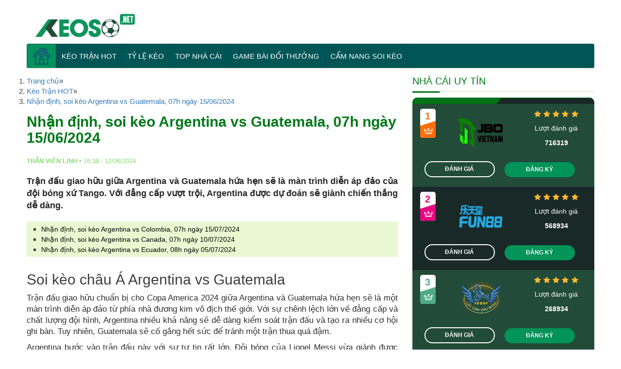

--- FILE ---
content_type: text/html; charset=UTF-8
request_url: https://keoso.me/nhan-dinh-soi-keo-argentina-vs-guatemala-07h-ngay-15-06-2024/
body_size: 14413
content:
<!DOCTYPE html>
<!--[if lt IE 7 ]> <html class="ie ie6 ie-lt10 ie-lt9 ie-lt8 ie-lt7 no-js" lang="vi-VN"> <![endif]-->
<!--[if IE 7 ]>    <html class="ie ie7 ie-lt10 ie-lt9 ie-lt8 no-js" lang="vi-VN"> <![endif]-->
<!--[if IE 8 ]>    <html class="ie ie8 ie-lt10 ie-lt9 no-js" lang="vi-VN"> <![endif]-->
<!--[if IE 9 ]>    <html class="ie ie9 ie-lt10 no-js" lang="vi-VN"> <![endif]-->
<!--[if gt IE 9]><!--><html class="no-js" lang="vi"><!--<![endif]-->
<html lang="vi">
<head>
    <script data-minify="1" src="https://keoso.me/wp-content/cache/min/1/npm/@shinsenter/defer.js/dist/defer_plus.min.js?ver=1750149103" defer></script>
    <meta charset="UTF-8">
    <meta name="viewport" content="width=device-width, initial-scale=1, shrink-to-fit=no">
    <meta name='dmca-site-verification' content='T0lybDZGREozSnRiRnljUWVEV0Zadz090' />
    <link data-minify="1" rel='stylesheet' id='font-awsome-css' href='https://keoso.me/wp-content/cache/min/1/ajax/libs/font-awesome/5.11.2/css/all.min.css?ver=1750149103' type='text/css' media='all'/>
    <!-- Global site tag (gtag.js) - Google Analytics -->
    <script async src="https://www.googletagmanager.com/gtag/js?id=UA-151501309-1"></script>
    <script>
        window.dataLayer = window.dataLayer || [];
        function gtag(){dataLayer.push(arguments);}
        gtag('js', new Date());

        gtag('config', 'UA-151501309-1');
    </script>

    <meta name='robots' content='index, follow, max-image-preview:large, max-snippet:-1, max-video-preview:-1' />
	<style>img:is([sizes="auto" i], [sizes^="auto," i]) { contain-intrinsic-size: 3000px 1500px }</style>
	
	<!-- This site is optimized with the Yoast SEO Premium plugin v22.5 (Yoast SEO v26.7) - https://yoast.com/wordpress/plugins/seo/ -->
	<title>Nhận định, soi kèo Argentina vs Guatemala, 07h ngày 15/06/2024</title>
	<meta name="description" content="Trận đấu giao hữu giữa Argentina và Guatemala hứa hẹn sẽ là màn trình diễn áp đảo của đội bóng xứ Tango. Với đẳng cấp vượt trội, Argentina được dự đoán sẽ giành chiến thắng dễ dàng." />
	<link rel="canonical" href="https://keoso.me/nhan-dinh-soi-keo-argentina-vs-guatemala-07h-ngay-15-06-2024/" />
	<meta property="og:locale" content="vi_VN" />
	<meta property="og:type" content="article" />
	<meta property="og:title" content="Nhận định, soi kèo Argentina vs Guatemala, 07h ngày 15/06/2024" />
	<meta property="og:description" content="Trận đấu giao hữu giữa Argentina và Guatemala hứa hẹn sẽ là màn trình diễn áp đảo của đội bóng xứ Tango. Với đẳng cấp vượt trội, Argentina được dự đoán sẽ giành chiến thắng dễ dàng." />
	<meta property="og:url" content="https://keoso.me/nhan-dinh-soi-keo-argentina-vs-guatemala-07h-ngay-15-06-2024/" />
	<meta property="og:site_name" content="Kèo Số" />
	<meta property="article:author" content="https://www.facebook.com/vienlinh.tran.31" />
	<meta property="article:published_time" content="2024-06-12T09:38:29+00:00" />
	<meta property="og:image" content="http://keoso.me/wp-content/uploads/2024/06/soi-keo-Argentina-vs-Guatemala.jpg" />
	<meta property="og:image:width" content="800" />
	<meta property="og:image:height" content="533" />
	<meta property="og:image:type" content="image/jpeg" />
	<meta name="author" content="Trần Viên Linh" />
	<meta name="twitter:card" content="summary_large_image" />
	<meta name="twitter:creator" content="@https://twitter.com/vienlinh1512" />
	<meta name="twitter:label1" content="Được viết bởi" />
	<meta name="twitter:data1" content="Trần Viên Linh" />
	<meta name="twitter:label2" content="Ước tính thời gian đọc" />
	<meta name="twitter:data2" content="5 phút" />
	<!-- / Yoast SEO Premium plugin. -->


<link rel='dns-prefetch' href='//maxcdn.bootstrapcdn.com' />
<link rel='dns-prefetch' href='//fonts.gstatic.com' />
<link rel='dns-prefetch' href='//connect.facebook.net' />
<link rel='dns-prefetch' href='//fonts.googleapis.com' />
<link rel='dns-prefetch' href='//www.google-analytics.com' />

<link rel="alternate" type="application/rss+xml" title="Dòng thông tin Kèo Số &raquo;" href="https://keoso.me/feed/" />
<style id='classic-theme-styles-inline-css' type='text/css'>
/*! This file is auto-generated */
.wp-block-button__link{color:#fff;background-color:#32373c;border-radius:9999px;box-shadow:none;text-decoration:none;padding:calc(.667em + 2px) calc(1.333em + 2px);font-size:1.125em}.wp-block-file__button{background:#32373c;color:#fff;text-decoration:none}
</style>
<style id='global-styles-inline-css' type='text/css'>
:root{--wp--preset--aspect-ratio--square: 1;--wp--preset--aspect-ratio--4-3: 4/3;--wp--preset--aspect-ratio--3-4: 3/4;--wp--preset--aspect-ratio--3-2: 3/2;--wp--preset--aspect-ratio--2-3: 2/3;--wp--preset--aspect-ratio--16-9: 16/9;--wp--preset--aspect-ratio--9-16: 9/16;--wp--preset--color--black: #000000;--wp--preset--color--cyan-bluish-gray: #abb8c3;--wp--preset--color--white: #ffffff;--wp--preset--color--pale-pink: #f78da7;--wp--preset--color--vivid-red: #cf2e2e;--wp--preset--color--luminous-vivid-orange: #ff6900;--wp--preset--color--luminous-vivid-amber: #fcb900;--wp--preset--color--light-green-cyan: #7bdcb5;--wp--preset--color--vivid-green-cyan: #00d084;--wp--preset--color--pale-cyan-blue: #8ed1fc;--wp--preset--color--vivid-cyan-blue: #0693e3;--wp--preset--color--vivid-purple: #9b51e0;--wp--preset--gradient--vivid-cyan-blue-to-vivid-purple: linear-gradient(135deg,rgba(6,147,227,1) 0%,rgb(155,81,224) 100%);--wp--preset--gradient--light-green-cyan-to-vivid-green-cyan: linear-gradient(135deg,rgb(122,220,180) 0%,rgb(0,208,130) 100%);--wp--preset--gradient--luminous-vivid-amber-to-luminous-vivid-orange: linear-gradient(135deg,rgba(252,185,0,1) 0%,rgba(255,105,0,1) 100%);--wp--preset--gradient--luminous-vivid-orange-to-vivid-red: linear-gradient(135deg,rgba(255,105,0,1) 0%,rgb(207,46,46) 100%);--wp--preset--gradient--very-light-gray-to-cyan-bluish-gray: linear-gradient(135deg,rgb(238,238,238) 0%,rgb(169,184,195) 100%);--wp--preset--gradient--cool-to-warm-spectrum: linear-gradient(135deg,rgb(74,234,220) 0%,rgb(151,120,209) 20%,rgb(207,42,186) 40%,rgb(238,44,130) 60%,rgb(251,105,98) 80%,rgb(254,248,76) 100%);--wp--preset--gradient--blush-light-purple: linear-gradient(135deg,rgb(255,206,236) 0%,rgb(152,150,240) 100%);--wp--preset--gradient--blush-bordeaux: linear-gradient(135deg,rgb(254,205,165) 0%,rgb(254,45,45) 50%,rgb(107,0,62) 100%);--wp--preset--gradient--luminous-dusk: linear-gradient(135deg,rgb(255,203,112) 0%,rgb(199,81,192) 50%,rgb(65,88,208) 100%);--wp--preset--gradient--pale-ocean: linear-gradient(135deg,rgb(255,245,203) 0%,rgb(182,227,212) 50%,rgb(51,167,181) 100%);--wp--preset--gradient--electric-grass: linear-gradient(135deg,rgb(202,248,128) 0%,rgb(113,206,126) 100%);--wp--preset--gradient--midnight: linear-gradient(135deg,rgb(2,3,129) 0%,rgb(40,116,252) 100%);--wp--preset--font-size--small: 13px;--wp--preset--font-size--medium: 20px;--wp--preset--font-size--large: 36px;--wp--preset--font-size--x-large: 42px;--wp--preset--spacing--20: 0.44rem;--wp--preset--spacing--30: 0.67rem;--wp--preset--spacing--40: 1rem;--wp--preset--spacing--50: 1.5rem;--wp--preset--spacing--60: 2.25rem;--wp--preset--spacing--70: 3.38rem;--wp--preset--spacing--80: 5.06rem;--wp--preset--shadow--natural: 6px 6px 9px rgba(0, 0, 0, 0.2);--wp--preset--shadow--deep: 12px 12px 50px rgba(0, 0, 0, 0.4);--wp--preset--shadow--sharp: 6px 6px 0px rgba(0, 0, 0, 0.2);--wp--preset--shadow--outlined: 6px 6px 0px -3px rgba(255, 255, 255, 1), 6px 6px rgba(0, 0, 0, 1);--wp--preset--shadow--crisp: 6px 6px 0px rgba(0, 0, 0, 1);}:where(.is-layout-flex){gap: 0.5em;}:where(.is-layout-grid){gap: 0.5em;}body .is-layout-flex{display: flex;}.is-layout-flex{flex-wrap: wrap;align-items: center;}.is-layout-flex > :is(*, div){margin: 0;}body .is-layout-grid{display: grid;}.is-layout-grid > :is(*, div){margin: 0;}:where(.wp-block-columns.is-layout-flex){gap: 2em;}:where(.wp-block-columns.is-layout-grid){gap: 2em;}:where(.wp-block-post-template.is-layout-flex){gap: 1.25em;}:where(.wp-block-post-template.is-layout-grid){gap: 1.25em;}.has-black-color{color: var(--wp--preset--color--black) !important;}.has-cyan-bluish-gray-color{color: var(--wp--preset--color--cyan-bluish-gray) !important;}.has-white-color{color: var(--wp--preset--color--white) !important;}.has-pale-pink-color{color: var(--wp--preset--color--pale-pink) !important;}.has-vivid-red-color{color: var(--wp--preset--color--vivid-red) !important;}.has-luminous-vivid-orange-color{color: var(--wp--preset--color--luminous-vivid-orange) !important;}.has-luminous-vivid-amber-color{color: var(--wp--preset--color--luminous-vivid-amber) !important;}.has-light-green-cyan-color{color: var(--wp--preset--color--light-green-cyan) !important;}.has-vivid-green-cyan-color{color: var(--wp--preset--color--vivid-green-cyan) !important;}.has-pale-cyan-blue-color{color: var(--wp--preset--color--pale-cyan-blue) !important;}.has-vivid-cyan-blue-color{color: var(--wp--preset--color--vivid-cyan-blue) !important;}.has-vivid-purple-color{color: var(--wp--preset--color--vivid-purple) !important;}.has-black-background-color{background-color: var(--wp--preset--color--black) !important;}.has-cyan-bluish-gray-background-color{background-color: var(--wp--preset--color--cyan-bluish-gray) !important;}.has-white-background-color{background-color: var(--wp--preset--color--white) !important;}.has-pale-pink-background-color{background-color: var(--wp--preset--color--pale-pink) !important;}.has-vivid-red-background-color{background-color: var(--wp--preset--color--vivid-red) !important;}.has-luminous-vivid-orange-background-color{background-color: var(--wp--preset--color--luminous-vivid-orange) !important;}.has-luminous-vivid-amber-background-color{background-color: var(--wp--preset--color--luminous-vivid-amber) !important;}.has-light-green-cyan-background-color{background-color: var(--wp--preset--color--light-green-cyan) !important;}.has-vivid-green-cyan-background-color{background-color: var(--wp--preset--color--vivid-green-cyan) !important;}.has-pale-cyan-blue-background-color{background-color: var(--wp--preset--color--pale-cyan-blue) !important;}.has-vivid-cyan-blue-background-color{background-color: var(--wp--preset--color--vivid-cyan-blue) !important;}.has-vivid-purple-background-color{background-color: var(--wp--preset--color--vivid-purple) !important;}.has-black-border-color{border-color: var(--wp--preset--color--black) !important;}.has-cyan-bluish-gray-border-color{border-color: var(--wp--preset--color--cyan-bluish-gray) !important;}.has-white-border-color{border-color: var(--wp--preset--color--white) !important;}.has-pale-pink-border-color{border-color: var(--wp--preset--color--pale-pink) !important;}.has-vivid-red-border-color{border-color: var(--wp--preset--color--vivid-red) !important;}.has-luminous-vivid-orange-border-color{border-color: var(--wp--preset--color--luminous-vivid-orange) !important;}.has-luminous-vivid-amber-border-color{border-color: var(--wp--preset--color--luminous-vivid-amber) !important;}.has-light-green-cyan-border-color{border-color: var(--wp--preset--color--light-green-cyan) !important;}.has-vivid-green-cyan-border-color{border-color: var(--wp--preset--color--vivid-green-cyan) !important;}.has-pale-cyan-blue-border-color{border-color: var(--wp--preset--color--pale-cyan-blue) !important;}.has-vivid-cyan-blue-border-color{border-color: var(--wp--preset--color--vivid-cyan-blue) !important;}.has-vivid-purple-border-color{border-color: var(--wp--preset--color--vivid-purple) !important;}.has-vivid-cyan-blue-to-vivid-purple-gradient-background{background: var(--wp--preset--gradient--vivid-cyan-blue-to-vivid-purple) !important;}.has-light-green-cyan-to-vivid-green-cyan-gradient-background{background: var(--wp--preset--gradient--light-green-cyan-to-vivid-green-cyan) !important;}.has-luminous-vivid-amber-to-luminous-vivid-orange-gradient-background{background: var(--wp--preset--gradient--luminous-vivid-amber-to-luminous-vivid-orange) !important;}.has-luminous-vivid-orange-to-vivid-red-gradient-background{background: var(--wp--preset--gradient--luminous-vivid-orange-to-vivid-red) !important;}.has-very-light-gray-to-cyan-bluish-gray-gradient-background{background: var(--wp--preset--gradient--very-light-gray-to-cyan-bluish-gray) !important;}.has-cool-to-warm-spectrum-gradient-background{background: var(--wp--preset--gradient--cool-to-warm-spectrum) !important;}.has-blush-light-purple-gradient-background{background: var(--wp--preset--gradient--blush-light-purple) !important;}.has-blush-bordeaux-gradient-background{background: var(--wp--preset--gradient--blush-bordeaux) !important;}.has-luminous-dusk-gradient-background{background: var(--wp--preset--gradient--luminous-dusk) !important;}.has-pale-ocean-gradient-background{background: var(--wp--preset--gradient--pale-ocean) !important;}.has-electric-grass-gradient-background{background: var(--wp--preset--gradient--electric-grass) !important;}.has-midnight-gradient-background{background: var(--wp--preset--gradient--midnight) !important;}.has-small-font-size{font-size: var(--wp--preset--font-size--small) !important;}.has-medium-font-size{font-size: var(--wp--preset--font-size--medium) !important;}.has-large-font-size{font-size: var(--wp--preset--font-size--large) !important;}.has-x-large-font-size{font-size: var(--wp--preset--font-size--x-large) !important;}
:where(.wp-block-post-template.is-layout-flex){gap: 1.25em;}:where(.wp-block-post-template.is-layout-grid){gap: 1.25em;}
:where(.wp-block-columns.is-layout-flex){gap: 2em;}:where(.wp-block-columns.is-layout-grid){gap: 2em;}
:root :where(.wp-block-pullquote){font-size: 1.5em;line-height: 1.6;}
</style>
<link data-minify="1" rel='stylesheet' id='dashicons-css' href='https://keoso.me/wp-content/cache/min/1/wp-includes/css/dashicons.min.css?ver=1752925058' type='text/css' media='all' />
<link rel='stylesheet' id='admin-bar-css' href='https://keoso.me/wp-includes/css/admin-bar.min.css' type='text/css' media='all' />
<style id='admin-bar-inline-css' type='text/css'>

    /* Hide CanvasJS credits for P404 charts specifically */
    #p404RedirectChart .canvasjs-chart-credit {
        display: none !important;
    }
    
    #p404RedirectChart canvas {
        border-radius: 6px;
    }

    .p404-redirect-adminbar-weekly-title {
        font-weight: bold;
        font-size: 14px;
        color: #fff;
        margin-bottom: 6px;
    }

    #wpadminbar #wp-admin-bar-p404_free_top_button .ab-icon:before {
        content: "\f103";
        color: #dc3545;
        top: 3px;
    }
    
    #wp-admin-bar-p404_free_top_button .ab-item {
        min-width: 80px !important;
        padding: 0px !important;
    }
    
    /* Ensure proper positioning and z-index for P404 dropdown */
    .p404-redirect-adminbar-dropdown-wrap { 
        min-width: 0; 
        padding: 0;
        position: static !important;
    }
    
    #wpadminbar #wp-admin-bar-p404_free_top_button_dropdown {
        position: static !important;
    }
    
    #wpadminbar #wp-admin-bar-p404_free_top_button_dropdown .ab-item {
        padding: 0 !important;
        margin: 0 !important;
    }
    
    .p404-redirect-dropdown-container {
        min-width: 340px;
        padding: 18px 18px 12px 18px;
        background: #23282d !important;
        color: #fff;
        border-radius: 12px;
        box-shadow: 0 8px 32px rgba(0,0,0,0.25);
        margin-top: 10px;
        position: relative !important;
        z-index: 999999 !important;
        display: block !important;
        border: 1px solid #444;
    }
    
    /* Ensure P404 dropdown appears on hover */
    #wpadminbar #wp-admin-bar-p404_free_top_button .p404-redirect-dropdown-container { 
        display: none !important;
    }
    
    #wpadminbar #wp-admin-bar-p404_free_top_button:hover .p404-redirect-dropdown-container { 
        display: block !important;
    }
    
    #wpadminbar #wp-admin-bar-p404_free_top_button:hover #wp-admin-bar-p404_free_top_button_dropdown .p404-redirect-dropdown-container {
        display: block !important;
    }
    
    .p404-redirect-card {
        background: #2c3338;
        border-radius: 8px;
        padding: 18px 18px 12px 18px;
        box-shadow: 0 2px 8px rgba(0,0,0,0.07);
        display: flex;
        flex-direction: column;
        align-items: flex-start;
        border: 1px solid #444;
    }
    
    .p404-redirect-btn {
        display: inline-block;
        background: #dc3545;
        color: #fff !important;
        font-weight: bold;
        padding: 5px 22px;
        border-radius: 8px;
        text-decoration: none;
        font-size: 17px;
        transition: background 0.2s, box-shadow 0.2s;
        margin-top: 8px;
        box-shadow: 0 2px 8px rgba(220,53,69,0.15);
        text-align: center;
        line-height: 1.6;
    }
    
    .p404-redirect-btn:hover {
        background: #c82333;
        color: #fff !important;
        box-shadow: 0 4px 16px rgba(220,53,69,0.25);
    }
    
    /* Prevent conflicts with other admin bar dropdowns */
    #wpadminbar .ab-top-menu > li:hover > .ab-item,
    #wpadminbar .ab-top-menu > li.hover > .ab-item {
        z-index: auto;
    }
    
    #wpadminbar #wp-admin-bar-p404_free_top_button:hover > .ab-item {
        z-index: 999998 !important;
    }
    
</style>
<link data-minify="1" rel='stylesheet' id='boottrap-style-css' href='https://keoso.me/wp-content/cache/min/1/bootstrap/3.3.7/css/bootstrap.min.css?ver=1750149103' type='text/css' media='all' />
<link data-minify="1" rel='stylesheet' id='main-style-css' href='https://keoso.me/wp-content/cache/min/1/wp-content/themes/keoso.net/assets/css/style.css?ver=1750149103' type='text/css' media='all' />
<link data-minify="1" rel='stylesheet' id='wp-pagenavi-css' href='https://keoso.me/wp-content/cache/min/1/wp-content/plugins/wp-pagenavi/pagenavi-css.css?ver=1750149103' type='text/css' media='all' />
<style id='rocket-lazyload-inline-css' type='text/css'>
.rll-youtube-player{position:relative;padding-bottom:56.23%;height:0;overflow:hidden;max-width:100%;}.rll-youtube-player:focus-within{outline: 2px solid currentColor;outline-offset: 5px;}.rll-youtube-player iframe{position:absolute;top:0;left:0;width:100%;height:100%;z-index:100;background:0 0}.rll-youtube-player img{bottom:0;display:block;left:0;margin:auto;max-width:100%;width:100%;position:absolute;right:0;top:0;border:none;height:auto;-webkit-transition:.4s all;-moz-transition:.4s all;transition:.4s all}.rll-youtube-player img:hover{-webkit-filter:brightness(75%)}.rll-youtube-player .play{height:100%;width:100%;left:0;top:0;position:absolute;background:url(https://keoso.me/wp-content/plugins/wp-rocket/assets/img/youtube.png) no-repeat center;background-color: transparent !important;cursor:pointer;border:none;}
</style>
<script type="text/javascript" src="https://keoso.me/wp-includes/js/jquery/jquery.min.js" id="jquery-core-js" defer></script>
<script type="text/javascript" src="https://keoso.me/wp-includes/js/jquery/jquery-migrate.min.js" id="jquery-migrate-js" defer></script>
<script data-minify="1" type="text/javascript" src="https://keoso.me/wp-content/cache/min/1/wp-content/plugins/foxtool/link/index.js?ver=1750149103" id="index-ft-js" defer></script>
<link rel="https://api.w.org/" href="https://keoso.me/wp-json/" /><link rel="alternate" title="JSON" type="application/json" href="https://keoso.me/wp-json/wp/v2/posts/57055" /><link rel="alternate" title="oNhúng (JSON)" type="application/json+oembed" href="https://keoso.me/wp-json/oembed/1.0/embed?url=https%3A%2F%2Fkeoso.me%2Fnhan-dinh-soi-keo-argentina-vs-guatemala-07h-ngay-15-06-2024%2F" />
<link rel="alternate" title="oNhúng (XML)" type="text/xml+oembed" href="https://keoso.me/wp-json/oembed/1.0/embed?url=https%3A%2F%2Fkeoso.me%2Fnhan-dinh-soi-keo-argentina-vs-guatemala-07h-ngay-15-06-2024%2F&#038;format=xml" />
<link rel="icon" href="https://keoso.me/wp-content/uploads/2019/12/favicon.png" sizes="32x32" />
<link rel="icon" href="https://keoso.me/wp-content/uploads/2019/12/favicon.png" sizes="192x192" />
<link rel="apple-touch-icon" href="https://keoso.me/wp-content/uploads/2019/12/favicon.png" />
<meta name="msapplication-TileImage" content="https://keoso.me/wp-content/uploads/2019/12/favicon.png" />
<noscript><style id="rocket-lazyload-nojs-css">.rll-youtube-player, [data-lazy-src]{display:none !important;}</style></noscript>
                        <script type="application/ld+json">
            {
                "@context": "http://schema.org",
                "@type": "NewsArticle",
                "mainEntityOfPage":{
                    "@type":"WebPage",
                    "@id":"https://keoso.me/nhan-dinh-soi-keo-argentina-vs-guatemala-07h-ngay-15-06-2024/"
                },
                "headline": "Nhận định, soi kèo Argentina vs Guatemala, 07h ngày 15/06/2024",
                "description": "Trận đấu giao hữu giữa Argentina và Guatemala hứa hẹn sẽ là màn trình diễn áp đảo của đội bóng xứ Tango. Với đẳng cấp vượt trội, Argentina được dự đoán sẽ giành chiến thắng dễ dàng.",
                "image": {
                    "@type": "ImageObject",
                    "url": "https://keoso.me/wp-content/uploads/2024/06/soi-keo-Argentina-vs-Guatemala.jpg",
                    "width" : 768,
                    "height" : 560
                },
                "datePublished": "2024-06-12T16:38:29+07:00",
                "dateModified": "2024-06-12T16:38:29+07:00",
                "articleSection" : "Kèo Trận HOT",
                "author": {
                    "@type": "Person",
                    "url": "https://keoso.me/author/tranvienlinh/",
                    "image": "",
                    "name": "Trần Viên Linh"
                },
                "publisher": {
                    "@type": "Organization",
                    "name": "Keoso.club",
                    "logo": {
                        "@type": "ImageObject",
                        "url": "https://secure.gravatar.com/avatar/b80bb7740288fda1f201890375a60c8f?s=96&#038;d=mm&#038;r=g",
                        "width": 231,
                        "height": 81
                    }
                }
            }
        </script>
        
</head>
<body class="post-template-default single single-post postid-57055 single-format-standard">
    <div class="header ">
        <div class="container">
            <div class="row">
                <div class="col-sm-3 logo">
                    <a href="/" data-wpel-link="internal">
                        <img width="500" height="130" src="https://keoso.me/wp-content/themes/keoso.net/assets/images/logo-keo-so.png" class="img-responsive lazy" />
                                            </a>
                    <button class="navbar-toggler d-block d-lg-none border-0 rounded-0 mr-3" type="button" data-toggle="collapse" data-target="#header_menu" aria-expanded="false">
                        <span class="icon-bar"></span>
                        <span class="icon-bar"></span>
                        <span class="icon-bar"></span>
                    </button>
                    <ul id="menu-menu-chinh" class="list_menu"><li id="menu-item-53" class="newWindow menu-item menu-item-type-custom menu-item-object-custom menu-item-home menu-item-53"><a href="https://keoso.me/" data-wpel-link="internal"><img width="35" height="35" src="https://keoso.me/wp-content/uploads/2019/12/house.png" /></a></li>
<li id="menu-item-24" class="menu-item menu-item-type-taxonomy menu-item-object-category current-post-ancestor current-menu-parent current-post-parent menu-item-24"><a href="https://keoso.me/keo-tran-hot/" data-wpel-link="internal">Kèo Trận HOT</a></li>
<li id="menu-item-22" class="menu-item menu-item-type-post_type menu-item-object-page menu-item-22"><a href="https://keoso.me/ty-le-keo/" data-wpel-link="internal">Tỷ Lệ Kèo</a></li>
<li id="menu-item-3359" class="menu-item menu-item-type-taxonomy menu-item-object-category menu-item-3359"><a href="https://keoso.me/top-nha-cai/" data-wpel-link="internal">Top nhà cái</a></li>
<li id="menu-item-9219" class="menu-item menu-item-type-taxonomy menu-item-object-category menu-item-9219"><a href="https://keoso.me/game-bai-doi-thuong/" data-wpel-link="internal">Game Bài Đổi Thưởng</a></li>
<li id="menu-item-20626" class="menu-item menu-item-type-taxonomy menu-item-object-category menu-item-20626"><a href="https://keoso.me/cam-nang-soi-keo/" data-wpel-link="internal">Cẩm Nang Soi Kèo</a></li>
</ul>                </div>

                            </div>
        </div>

        <div class="orther_menu_mobile mobile">
            <div class="container">
                <div class="row">
                    <div class="menu_mobile_2">
                        <ul>
                            <li><a href="https://keoso.club/keo-tran-hot/" data-wpel-link="external" target="_blank" rel="nofollow external noopener noreferrer">Kèo trận hot |</a></li>
                            <li><a href="https://keoso.club/ty-le-keo/" data-wpel-link="external" target="_blank" rel="nofollow external noopener noreferrer">Tỷ lệ kèo |</a></li>
                            <li><a href="https://keoso.club/top-nha-cai/" data-wpel-link="external" target="_blank" rel="nofollow external noopener noreferrer">Nhà cái uy tín</a></li>

                        </ul>
                    </div>
                </div>
            </div>
        </div>

    </div>

    <div class="main_menu">
        <div class="container">

            <div class="row" id="menu_items">
                <nav class="navbar navbar-expand-lg col-12 bg-blue2 p-0 rounded-top overflow-hidden">

                    <div class="collapse navbar-collapse" id="header_menu">
                        <ul id="menu-menu-chinh-1" class="navbar-nav mr-auto mt-2 mt-lg-0"><li class="newWindow menu-item menu-item-type-custom menu-item-object-custom menu-item-home menu-item-53"><a href="https://keoso.me/" data-wpel-link="internal"><img width="35" height="35" src="https://keoso.me/wp-content/uploads/2019/12/house.png" /></a></li>
<li class="menu-item menu-item-type-taxonomy menu-item-object-category current-post-ancestor current-menu-parent current-post-parent menu-item-24"><a href="https://keoso.me/keo-tran-hot/" data-wpel-link="internal">Kèo Trận HOT</a></li>
<li class="menu-item menu-item-type-post_type menu-item-object-page menu-item-22"><a href="https://keoso.me/ty-le-keo/" data-wpel-link="internal">Tỷ Lệ Kèo</a></li>
<li class="menu-item menu-item-type-taxonomy menu-item-object-category menu-item-3359"><a href="https://keoso.me/top-nha-cai/" data-wpel-link="internal">Top nhà cái</a></li>
<li class="menu-item menu-item-type-taxonomy menu-item-object-category menu-item-9219"><a href="https://keoso.me/game-bai-doi-thuong/" data-wpel-link="internal">Game Bài Đổi Thưởng</a></li>
<li class="menu-item menu-item-type-taxonomy menu-item-object-category menu-item-20626"><a href="https://keoso.me/cam-nang-soi-keo/" data-wpel-link="internal">Cẩm Nang Soi Kèo</a></li>
<li class="item-more"><div class="ads_button_menu desktopdisplay"></div></li></ul>                    </div>
                </nav>
            </div>
            <!-- <div class="ads_button_menu desktopdisplay">
                            </div> -->
            <div class="ads_button_menu mobile">
                            </div>

        </div>
    </div>

    <div class="container">
        <div class="row">

            <div class="banner_mobile_header mobile">

                            </div>

        </div>
            </div>

    <div class="container banner_dssktop desktopdisplay">
        <div class="row">
            <div class="banner_list">
                            </div>
        </div>
    </div>


<div id="fb-root"></div>
<script async defer crossorigin="anonymous" src="https://connect.facebook.net/vi_VN/sdk.js#xfbml=1&version=v5.0&appId=946895268995776&autoLogAppEvents=1"></script>
<div class="main_content">
    <div class="container">
        <div class="row">
            <div class="col-lg-8 cols_left no-padding-left">

                <nav aria-label="breadcrumbs">
            <div class="breadcrumb-container theme1">
                <ol>
                    <li><a title="Trang chủ" href="#"><span>Trang chủ</span></a><span class="separator">»</span></li>
    <li><a title="Kèo Trận HOT" href="https://keoso.me/keo-tran-hot/" data-wpel-link="internal"><span>Kèo Trận HOT</span></a><span class="separator">»</span></li>
    <li><a title="Nhận định, soi kèo Argentina vs Guatemala, 07h ngày 15/06/2024" href="https://keoso.me/nhan-dinh-soi-keo-argentina-vs-guatemala-07h-ngay-15-06-2024/" data-wpel-link="internal"><span>Nhận định, soi kèo Argentina vs Guatemala, 07h ngày 15/06/2024</span></a><span class="separator">»</span></li>
                    </ol>
            </div>
        </nav>    <script type="application/ld+json">
        {
            "@context": "http://schema.org",
            "@type": "BreadcrumbList",
            "itemListElement": [
                 {
                            "@type": "ListItem",
                            "position": 2,
                            "item": {
                                "@id": "https://keoso.me",
                                "name": "Trang chủ"
                            }
                        }
                        ,                 {
                            "@type": "ListItem",
                            "position": 3,
                            "item": {
                                "@id": "https://keoso.me/nhan-dinh-soi-keo-argentina-vs-guatemala-07h-ngay-15-06-2024/",
                                "name": "Nhận định, soi kèo Argentina vs Guatemala, 07h ngày 15/06/2024"
                            }
                        }
                                                    ]
        }
    </script>
   
    <script>
            </script>

                <div class="detail_content">
                    <div class="detai_header">
                        <h1>Nhận định, soi kèo Argentina vs Guatemala, 07h ngày 15/06/2024</h1>
                        <div class="author">
                            <div class="info_author_details col-lg-4">
                            	<b class="author_name">Trần Viên Linh</b> - <span>16:38 - 12/06/2024</span>
                            </div>                            
                            <div class="sosial_detalil col-lg-8">
                            	<!-- Your like button code -->
                                <div class="fb-like" data-href="https://keoso.me/nhan-dinh-soi-keo-argentina-vs-guatemala-07h-ngay-15-06-2024/" data-width="" data-layout="standard" data-action="like" data-size="large" data-share="true"></div>   
                                <!-- Load Facebook SDK for JavaScript -->
                                <div id="fb-root"></div>
                                <script async defer crossorigin="anonymous" src="https://connect.facebook.net/en_US/sdk.js#xfbml=1&version=v3.0"></script> 
                            </div>
                        </div>
                        
                        <div class="short_content">
                            <p>
                                Trận đấu giao hữu giữa Argentina và Guatemala hứa hẹn sẽ là màn trình diễn áp đảo của đội bóng xứ Tango. Với đẳng cấp vượt trội, Argentina được dự đoán sẽ giành chiến thắng dễ dàng.                            </p>
                        </div>

                        
                            
                        
                        
                         <div class="rpbt_shortcode">

<ul>
					
			<li>
				<a href="https://keoso.me/nhan-dinh-soi-keo-argentina-vs-colombia-07h-ngay-15-07-2024/" data-wpel-link="internal">Nhận định, soi kèo Argentina vs Colombia, 07h ngày 15/07/2024</a>
			</li>
					
			<li>
				<a href="https://keoso.me/nhan-dinh-soi-keo-argentina-vs-canada-07h-ngay-10-07-2024/" data-wpel-link="internal">Nhận định, soi kèo Argentina vs Canada, 07h ngày 10/07/2024</a>
			</li>
					
			<li>
				<a href="https://keoso.me/nhan-dinh-soi-keo-argentina-vs-ecuador-08h-ngay-05-07-2024/" data-wpel-link="internal">Nhận định, soi kèo Argentina vs Ecuador, 08h ngày 05/07/2024</a>
			</li>
			</ul>
</div>                         <div class="ft-match">
                             <!-- NHAN DINH -->
                                                    </div>
                                                    <div class="ads_text_details">
                                                            </div>
                                            </div>
                    <div class="content_details">
                        <h2 style="text-align: justify;">Soi kèo châu Á Argentina vs Guatemala</h2>
<p style="text-align: justify;">Trận đấu giao hữu chuẩn bị cho Copa America 2024 giữa Argentina và Guatemala hứa hẹn sẽ là một màn trình diễn áp đảo từ phía nhà đương kim vô địch thế giới. Với sự chênh lệch lớn về đẳng cấp và chất lượng đội hình, Argentina nhiều khả năng sẽ dễ dàng kiểm soát trận đấu và tạo ra nhiều cơ hội ghi bàn. Tuy nhiên, Guatemala sẽ cố gắng hết sức để tránh một trận thua quá đậm.</p>
<p style="text-align: justify;">Argentina bước vào trận đấu này với sự tự tin rất lớn. Đội bóng của Lionel Messi vừa giành được danh hiệu vô địch thế giới 2022 và đang chuẩn bị cho Copa America 2024 với mục tiêu bảo vệ ngôi vương. Với một đội hình mạnh mẽ gồm những ngôi sao như Lionel Messi, Angel Di Maria, Lautaro Martinez và nhiều cầu thủ tài năng khác, Argentina sở hữu sức mạnh vượt trội ở cả ba tuyến. Trong các trận giao hữu trước đó, Argentina luôn thể hiện sự vượt trội trước các đối thủ yếu hơn và trận đấu với Guatemala cũng không ngoại lệ.</p>
<p><img fetchpriority="high" decoding="async" class="aligncenter size-full wp-image-57065" src="https://keoso.me/wp-content/uploads/2024/06/soi-keo-Argentina-vs-Guatemala.jpg" alt="" width="800" height="533" srcset="https://keoso.me/wp-content/uploads/2024/06/soi-keo-Argentina-vs-Guatemala.jpg 800w, https://keoso.me/wp-content/uploads/2024/06/soi-keo-Argentina-vs-Guatemala-768x512.jpg 768w" sizes="(max-width: 800px) 100vw, 800px" /></p>
<p style="text-align: center;">Nhận định, soi kèo Argentina vs Guatemala, 07h ngày 15/06/2024</p>
<p style="text-align: justify;">Guatemala là một đội tuyển vô danh trên bản đồ bóng đá thế giới và châu lục. Họ chưa bao giờ là một thế lực tại khu vực CONCACAF và càng không thể so sánh với những đội bóng hàng đầu thế giới như Argentina. Trong 3 lần đối đầu trước đây, Guatemala không thể ghi được bất kỳ bàn thắng nào và đã phải nhận tới 12 bàn thua. Điều này cho thấy sự chênh lệch quá lớn về đẳng cấp giữa hai đội.</p>
<p style="text-align: justify;"><strong>Chọn: Guatemala</strong></p>
<p style="text-align: center;"><a href="https://keoso.net/keo-tran-hot/" data-wpel-link="external" target="_blank" rel="nofollow external noopener noreferrer"><strong><span data-sheets-root="1" data-sheets-value="{&quot;1&quot;:2,&quot;2&quot;:&quot;&gt;&gt; Điểm danh trận kèo HOT chắc thắng &lt;&lt;&quot;}" data-sheets-userformat="{&quot;2&quot;:22720,&quot;9&quot;:1,&quot;10&quot;:2,&quot;14&quot;:{&quot;1&quot;:2,&quot;2&quot;:0},&quot;15&quot;:&quot;Arial&quot;,&quot;17&quot;:1}">&gt;&gt; Điểm danh trận kèo HOT chắc thắng &lt;&lt;</span></strong></a></p>
<h2 style="text-align: justify;">Soi kèo tài xỉu Argentina vs Guatemala</h2>
<p><img decoding="async" class="aligncenter size-full wp-image-57066" src="https://keoso.me/wp-content/uploads/2024/06/soi-keo-Argentina-vs-Guatemala1.jpg" alt="" width="800" height="452" srcset="https://keoso.me/wp-content/uploads/2024/06/soi-keo-Argentina-vs-Guatemala1.jpg 800w, https://keoso.me/wp-content/uploads/2024/06/soi-keo-Argentina-vs-Guatemala1-768x434.jpg 768w, https://keoso.me/wp-content/uploads/2024/06/soi-keo-Argentina-vs-Guatemala1-135x77.jpg 135w" sizes="(max-width: 800px) 100vw, 800px" /></p>
<p style="text-align: justify;">Argentina với hàng công mạnh mẽ sẽ chủ động tấn công và tạo ra nhiều cơ hội ghi bàn. Tuy nhiên, họ cũng có thể sẽ không dồn toàn lực để tấn công quá mức, mà thay vào đó sẽ kiểm soát trận đấu một cách bình tĩnh và hiệu quả. HLV Lionel Scaloni có thể sẽ sử dụng trận đấu này để thử nghiệm đội hình và chiến thuật, đồng thời giữ sức cho các cầu thủ quan trọng trước thềm Copa America. Guatemala sẽ chủ yếu tập trung vào phòng ngự với hy vọng hạn chế số bàn thua. Họ sẽ chơi thấp đội hình, tổ chức phòng ngự chặt chẽ và hy vọng vào các pha phản công. Trước một đối thủ mạnh như Argentina, Guatemala sẽ phải rất cố gắng để tránh nhận quá nhiều bàn thua. Khả năng lớn trận đấu sẽ không có quá nhiều bàn thắng, bởi Argentina cũng không cần phải thắng quá đậm để đạt được mục tiêu. Do đó, các chuyên gia <a href="https://keoso.net/" data-wpel-link="external" target="_blank" rel="nofollow external noopener noreferrer">Keoso.net</a> tin rằng kèo xỉu là lựa chọn hợp lý.</p>
<p style="text-align: justify;"><strong>Chọn: Xỉu</strong></p>
<h2 style="text-align: justify;">Soi kèo hiệp 1 Argentina vs Guatemala</h2>
<p style="text-align: justify;">Trong hiệp 1, Argentina nhiều khả năng sẽ chủ động kiểm soát bóng và tạo ra áp lực lên hàng thủ của Guatemala. Với sự chênh lệch về đẳng cấp, Argentina có thể sẽ sớm có được bàn thắng mở tỷ số để tạo lợi thế về tâm lý. Tuy nhiên, họ cũng không cần phải quá vội vàng, mà thay vào đó sẽ chơi chắc chắn và chờ đợi những cơ hội rõ ràng. Guatemala sẽ tập trung phòng ngự từ đầu trận, cố gắng giữ vững khung thành trong hiệp 1. Họ sẽ chơi với đội hình thấp, sử dụng nhiều cầu thủ phòng ngự để ngăn chặn các pha tấn công của Argentina. Mục tiêu của Guatemala trong hiệp 1 là không để thủng lưới quá sớm, qua đó duy trì được sự tập trung và hy vọng vào những pha phản công nhanh.</p>
<p style="text-align: justify;"><strong>Chọn: Argentina hiệp 1</strong></p>
<p style="text-align: center;"><a href="https://keoso.net/doi-tuyen-quoc-gia/" data-wpel-link="external" target="_blank" rel="nofollow external noopener noreferrer"><strong><span data-sheets-root="1" data-sheets-value="{&quot;1&quot;:2,&quot;2&quot;:&quot;&gt;&gt; Xem kèo quốc gia hôm nay &lt;&lt;&quot;}" data-sheets-userformat="{&quot;2&quot;:22720,&quot;9&quot;:1,&quot;10&quot;:2,&quot;14&quot;:{&quot;1&quot;:2,&quot;2&quot;:0},&quot;15&quot;:&quot;Arial&quot;,&quot;17&quot;:1}">&gt;&gt; Xem kèo quốc gia hôm nay &lt;&lt;</span></strong></a></p>
<p style="text-align: justify;"><strong>Đội hình dự kiến Argentina vs Guatemala</strong></p>
<p style="text-align: justify;">Updating</p>
<h2 style="text-align: justify;">Dự đoán tỷ số Argentina vs Guatemala</h2>
<p style="text-align: justify;"><span style="font-size: 18pt; color: #ff0000;"><strong>3-0 (Chọn Guatemala và Xỉu cả trận).</strong></span></p>

                                                    <div class="ads_text_details">
                                                            </div>
                        
                                                    <div class="button_jbo">
                                                            </div>
                        
                                                    <!-- <div class="content_ads_text"> -->
                                                            <!-- </div> -->
                        
                        <p class="author_by">Trần Viên Linh</p>
                        
						<div class="container_author_avar">
		                    <div class="autho_avar col-lg-4 pull-right">
		                    	<img alt='' src='https://secure.gravatar.com/avatar/280c0621437cc67f026da1fd935bdb80?s=96&#038;d=mm&#038;r=g' srcset='https://secure.gravatar.com/avatar/280c0621437cc67f026da1fd935bdb80?s=192&#038;d=mm&#038;r=g 2x' class='avatar avatar-96 photo' height='96' width='96' loading='lazy' decoding='async'/> 
		                    </div>
		                    <div class="info_author col-lg-8 pull-left">
		                    	<p style="margin: 0px;"><b>Bút danh:</b> <b style="color: green;"><a href="https://keoso.me/author/tranvienlinh/" data-wpel-link="internal">Trần Viên Linh</a></b></p>
			                    <p style="margin: 0px;"><b>Tham gia keoso.me :</b> 07/04/2008</p>
			                    <p style="margin: 0px;"><b>Bút tính:</b> Chuyên gia phân tích, nhận định kèo nhà cái, tỷ lệ cá cược, soi kèo bóng đá của tất cả các giải đấu trên thế giới như: Ngoại Hạng Anh, Tây Ban Nha, Ý, Đức,... đưa ra những nhận định, dự đoán kết quả bóng đá giúp người chơi có được sự lựa chọn sáng suốt. Cùng theo dõi Keoso.net để được cập nhanh và chính xác về tỉ lệ kèo từ các giải đấu lớn nhỏ về mảng cá cược.</p>			                
		                    </div>		                    		                 
		                </div>
                        <div class="fb-comments" data-href="https://keoso.me/nhan-dinh-soi-keo-argentina-vs-guatemala-07h-ngay-15-06-2024/" data-width="100%" data-numposts="5"></div>                      
                    </div>
                    
                    <div class="relative_news">
                        <h2 class="heading_cat_home">TIN LIÊN QUAN</h2>
                        <img width="1170" height="12" src="https://keoso.me/wp-content/themes/keoso.net/assets/images/bg_cat1.png" class="img-responsive lazy img_bg" />
                        <div class="list_news_relative">
                                                                    <div class="col-lg-4 math_items ">
                                            <a href="/" data-wpel-link="internal">
                                                <a href="https://keoso.me/nhan-dinh-soi-keo-grazer-ak-vs-salzburg-01h30-ngay-03-08-2024/">
                                                                                                            <img width="379" height="200" src="https://keoso.me/wp-content/uploads/2024/08/soi-keo-Graer-AK-vs-Salzburg-379x200.jpg" class="img img-fluid lazy img-responsive wp-post-image" alt="Nhận định, soi kèo Grazer AK vs Salzburg, 01h30 ngày 03/08/2024" decoding="async" loading="lazy" />
                                                                                                    </a>

                                                <a href="https://keoso.me/nhan-dinh-soi-keo-grazer-ak-vs-salzburg-01h30-ngay-03-08-2024/" data-wpel-link="internal">Nhận định, soi kèo Grazer AK vs Salzburg, 01h30 ngày 03/08/2024</a>
                                            </a>
                                        </div>
                                                                                                                    <div class="col-lg-4 math_items ">
                                            <a href="/" data-wpel-link="internal">
                                                <a href="https://keoso.me/nhan-dinh-soi-keo-cologne-vs-hamburg-01h30-ngay-03-08-2024/">
                                                                                                            <img width="379" height="200" src="https://keoso.me/wp-content/uploads/2024/08/soi-keo-Cologne-vs-Hamburg-379x200.jpg" class="img img-fluid lazy img-responsive wp-post-image" alt="Nhận định, soi kèo Cologne vs Hamburg, 01h30 ngày 03/08/2024" decoding="async" loading="lazy" />
                                                                                                    </a>

                                                <a href="https://keoso.me/nhan-dinh-soi-keo-cologne-vs-hamburg-01h30-ngay-03-08-2024/" data-wpel-link="internal">Nhận định, soi kèo Cologne vs Hamburg, 01h30 ngày 03/08/2024</a>
                                            </a>
                                        </div>
                                                                                                                    <div class="col-lg-4 math_items ">
                                            <a href="/" data-wpel-link="internal">
                                                <a href="https://keoso.me/nhan-dinh-soi-keo-dinamo-zagreb-vs-istra-02h00-ngay-03-08-2024/">
                                                                                                            <img width="379" height="200" src="https://keoso.me/wp-content/uploads/2024/08/soi-keo-Dinamo-Zagreb-vs-Istra-379x200.jpg" class="img img-fluid lazy img-responsive wp-post-image" alt="Nhận định, soi kèo Dinamo Zagreb vs Istra, 02h00 ngày 03/08/2024" decoding="async" loading="lazy" />
                                                                                                    </a>

                                                <a href="https://keoso.me/nhan-dinh-soi-keo-dinamo-zagreb-vs-istra-02h00-ngay-03-08-2024/" data-wpel-link="internal">Nhận định, soi kèo Dinamo Zagreb vs Istra, 02h00 ngày 03/08/2024</a>
                                            </a>
                                        </div>
                                                                                                                    <div class="col-lg-4 math_items ">
                                            <a href="/" data-wpel-link="internal">
                                                <a href="https://keoso.me/nhan-dinh-soi-keo-newells-old-boys-vs-estudiantes-06h00-ngay-03-08-2024/">
                                                                                                            <img width="379" height="200" src="https://keoso.me/wp-content/uploads/2024/08/soi-keo-Newells-old-boys-vs-Estudiantes-379x200.jpg" class="img img-fluid lazy img-responsive wp-post-image" alt="Nhận định, soi kèo Newell&#8217;s Old Boys vs Estudiantes, 06h00 ngày 03/08/2024" decoding="async" loading="lazy" />
                                                                                                    </a>

                                                <a href="https://keoso.me/nhan-dinh-soi-keo-newells-old-boys-vs-estudiantes-06h00-ngay-03-08-2024/" data-wpel-link="internal">Nhận định, soi kèo Newell&#8217;s Old Boys vs Estudiantes, 06h00 ngày 03/08/2024</a>
                                            </a>
                                        </div>
                                                                                                                    <div class="col-lg-4 math_items ">
                                            <a href="/" data-wpel-link="internal">
                                                <a href="https://keoso.me/nhan-dinh-soi-keo-juventude-vs-fluminense-05h00-ngay-02-08-2024/">
                                                                                                            <img width="379" height="200" src="https://keoso.me/wp-content/uploads/2024/07/soi-keo-Juventude-vs-Fluminense-379x200.jpg" class="img img-fluid lazy img-responsive wp-post-image" alt="Nhận định, soi kèo Juventude vs Fluminense, 05h00 ngày 02/08/2024" decoding="async" loading="lazy" />
                                                                                                    </a>

                                                <a href="https://keoso.me/nhan-dinh-soi-keo-juventude-vs-fluminense-05h00-ngay-02-08-2024/" data-wpel-link="internal">Nhận định, soi kèo Juventude vs Fluminense, 05h00 ngày 02/08/2024</a>
                                            </a>
                                        </div>
                                                                                                                    <div class="col-lg-4 math_items ">
                                            <a href="/" data-wpel-link="internal">
                                                <a href="https://keoso.me/nhan-dinh-soi-keo-silkeborg-vs-molde-00h15-ngay-02-08-2024/">
                                                                                                            <img width="379" height="200" src="https://keoso.me/wp-content/uploads/2024/07/soi-keo-Silkeborg-vs-Molde-379x200.jpg" class="img img-fluid lazy img-responsive wp-post-image" alt="Nhận định, soi kèo Silkeborg vs Molde, 00h15 ngày 02/08/2024" decoding="async" loading="lazy" />
                                                                                                    </a>

                                                <a href="https://keoso.me/nhan-dinh-soi-keo-silkeborg-vs-molde-00h15-ngay-02-08-2024/" data-wpel-link="internal">Nhận định, soi kèo Silkeborg vs Molde, 00h15 ngày 02/08/2024</a>
                                            </a>
                                        </div>
                                                                                                                                                                </div>
                    </div>
                </div>
            </div>
            <!-- SIDE BAR-->
            <aside id="secondary" class="col-lg-4 col-xs-12 col-md-12 no-padding-right nc_sidebar_home">
    <div class="widget-sidebar-block desktopdisplay">
        <h2 class="heading_cat_home">NHÀ CÁI UY TÍN</h2>
        <img width="1170" height="12" src="https://keoso.me/wp-content/themes/keoso.net/assets/images/bg_cat1.png" class="img-responsive lazy img_bg" />
        <div class="box_nc box_nc_cat nc_sidebar">
            <img src="https://keoso.me/wp-content/themes/keoso.net/assets/images/bg_siderbar1.png" class="img-responsive lazy lazied" width="100%" data-lazied="IMG">
                                <div class="list_nhacai_items_nhacai list_nhacai_items_nhacai_cat">
                        <div class="stt_nhacai top1 col-lg-2 col-xs-2">
                            <span>1</span>
                        </div>
                        <div class="col-lg-5 col-xs-5 logo_nc">
                            <a class="newWindow" href="https://keoso.me/nha-cai-jbo/" data-wpel-link="internal">
                                <img width="600" height="400" src="https://keoso.me/wp-content/uploads/2020/03/nha-cai-jbo-1.png" class="attachment-full size-full wp-post-image" alt="Nhận định, soi kèo Argentina vs Guatemala, 07h ngày 15/06/2024" decoding="async" loading="lazy" srcset="https://keoso.me/wp-content/uploads/2020/03/nha-cai-jbo-1.png 600w, https://keoso.me/wp-content/uploads/2020/03/nha-cai-jbo-1-300x200.png 300w, https://keoso.me/wp-content/uploads/2020/03/nha-cai-jbo-1-497x331.png 497w, https://keoso.me/wp-content/uploads/2020/03/nha-cai-jbo-1-207x138.png 207w, https://keoso.me/wp-content/uploads/2020/03/nha-cai-jbo-1-197x131.png 197w, https://keoso.me/wp-content/uploads/2020/03/nha-cai-jbo-1-299x199.png 299w, https://keoso.me/wp-content/uploads/2020/03/nha-cai-jbo-1-255x170.png 255w, https://keoso.me/wp-content/uploads/2020/03/nha-cai-jbo-1-500x333.png 500w" sizes="auto, (max-width: 600px) 100vw, 600px" />                            </a>
                        </div>

                        <div class="col-lg-5  text_rate">
                            <p>
                                <img width="91" height="13" src="https://keoso.me/wp-content/themes/keoso.net/assets/images/rateting.png" />
                            </p>
                            <p>Lượt đánh giá</p>
                            <p><b>716319</b></p>
                        </div>
                        <div class="link_to col-lg-12 col-xs-12 ">
                            <a data-href="" href="https://keoso.me/nha-cai-jbo/" style="margin-top: 8px !important;" class="btn btn_rate col-lg-5 col-xs-6 newWindow" data-wpel-link="internal">Đánh giá</a>
                            <a href="" rel="dofollow" target="_blank" class="btn btn_reg col-lg-5 col-xs-6 newWindow" data-wpel-link="internal">Đăng ký</a>
                        </div>
                    </div>
                                    <div class="list_nhacai_items_nhacai list_nhacai_items_nhacai_cat">
                        <div class="stt_nhacai top2 col-lg-2 col-xs-2">
                            <span>2</span>
                        </div>
                        <div class="col-lg-5 col-xs-5 logo_nc">
                            <a class="newWindow" href="https://keoso.me/nha-cai-fun88/" data-wpel-link="internal">
                                <img width="600" height="400" src="https://keoso.me/wp-content/uploads/2020/03/nha-cai-fun88.png" class="attachment-full size-full wp-post-image" alt="Nhận định, soi kèo Argentina vs Guatemala, 07h ngày 15/06/2024" decoding="async" loading="lazy" srcset="https://keoso.me/wp-content/uploads/2020/03/nha-cai-fun88.png 600w, https://keoso.me/wp-content/uploads/2020/03/nha-cai-fun88-300x200.png 300w, https://keoso.me/wp-content/uploads/2020/03/nha-cai-fun88-497x331.png 497w, https://keoso.me/wp-content/uploads/2020/03/nha-cai-fun88-207x138.png 207w, https://keoso.me/wp-content/uploads/2020/03/nha-cai-fun88-197x131.png 197w, https://keoso.me/wp-content/uploads/2020/03/nha-cai-fun88-299x199.png 299w, https://keoso.me/wp-content/uploads/2020/03/nha-cai-fun88-255x170.png 255w, https://keoso.me/wp-content/uploads/2020/03/nha-cai-fun88-500x333.png 500w" sizes="auto, (max-width: 600px) 100vw, 600px" />                            </a>
                        </div>

                        <div class="col-lg-5  text_rate">
                            <p>
                                <img width="91" height="13" src="https://keoso.me/wp-content/themes/keoso.net/assets/images/rateting.png" />
                            </p>
                            <p>Lượt đánh giá</p>
                            <p><b>568934</b></p>
                        </div>
                        <div class="link_to col-lg-12 col-xs-12 ">
                            <a data-href="" href="https://keoso.me/nha-cai-fun88/" style="margin-top: 8px !important;" class="btn btn_rate col-lg-5 col-xs-6 newWindow" data-wpel-link="internal">Đánh giá</a>
                            <a href="" rel="dofollow" target="_blank" class="btn btn_reg col-lg-5 col-xs-6 newWindow" data-wpel-link="internal">Đăng ký</a>
                        </div>
                    </div>
                                    <div class="list_nhacai_items_nhacai list_nhacai_items_nhacai_cat">
                        <div class="stt_nhacai top3 col-lg-2 col-xs-2">
                            <span>3</span>
                        </div>
                        <div class="col-lg-5 col-xs-5 logo_nc">
                            <a class="newWindow" href="https://keoso.me/bwing/" data-wpel-link="internal">
                                <img width="1280" height="720" src="https://keoso.me/wp-content/uploads/2020/10/LOGO_VIDEO.png" class="attachment-full size-full wp-post-image" alt="Nhận định, soi kèo Argentina vs Guatemala, 07h ngày 15/06/2024" decoding="async" loading="lazy" srcset="https://keoso.me/wp-content/uploads/2020/10/LOGO_VIDEO.png 1280w, https://keoso.me/wp-content/uploads/2020/10/LOGO_VIDEO-300x169.png 300w, https://keoso.me/wp-content/uploads/2020/10/LOGO_VIDEO-1024x576.png 1024w, https://keoso.me/wp-content/uploads/2020/10/LOGO_VIDEO-768x432.png 768w, https://keoso.me/wp-content/uploads/2020/10/LOGO_VIDEO-588x331.png 588w, https://keoso.me/wp-content/uploads/2020/10/LOGO_VIDEO-220x124.png 220w, https://keoso.me/wp-content/uploads/2020/10/LOGO_VIDEO-233x131.png 233w, https://keoso.me/wp-content/uploads/2020/10/LOGO_VIDEO-354x199.png 354w, https://keoso.me/wp-content/uploads/2020/10/LOGO_VIDEO-255x143.png 255w, https://keoso.me/wp-content/uploads/2020/10/LOGO_VIDEO-500x281.png 500w" sizes="auto, (max-width: 1280px) 100vw, 1280px" />                            </a>
                        </div>

                        <div class="col-lg-5  text_rate">
                            <p>
                                <img width="91" height="13" src="https://keoso.me/wp-content/themes/keoso.net/assets/images/rateting.png" />
                            </p>
                            <p>Lượt đánh giá</p>
                            <p><b>268934</b></p>
                        </div>
                        <div class="link_to col-lg-12 col-xs-12 ">
                            <a data-href="" href="https://keoso.me/bwing/" style="margin-top: 8px !important;" class="btn btn_rate col-lg-5 col-xs-6 newWindow" data-wpel-link="internal">Đánh giá</a>
                            <a href="" rel=" nofollow" target="_blank" class="btn btn_reg col-lg-5 col-xs-6 newWindow" data-wpel-link="internal">Đăng ký</a>
                        </div>
                    </div>
                                    <div class="list_nhacai_items_nhacai list_nhacai_items_nhacai_cat">
                        <div class="stt_nhacai topn col-lg-2 col-xs-2">
                            <span>4</span>
                        </div>
                        <div class="col-lg-5 col-xs-5 logo_nc">
                            <a class="newWindow" href="https://keoso.me/nha-cai-lucky88/" data-wpel-link="internal">
                                <img width="600" height="400" src="https://keoso.me/wp-content/uploads/2019/12/lucky88.png" class="attachment-full size-full wp-post-image" alt="Nhận định, soi kèo Argentina vs Guatemala, 07h ngày 15/06/2024" decoding="async" loading="lazy" srcset="https://keoso.me/wp-content/uploads/2019/12/lucky88.png 600w, https://keoso.me/wp-content/uploads/2019/12/lucky88-300x200.png 300w, https://keoso.me/wp-content/uploads/2019/12/lucky88-497x331.png 497w, https://keoso.me/wp-content/uploads/2019/12/lucky88-207x138.png 207w, https://keoso.me/wp-content/uploads/2019/12/lucky88-197x131.png 197w, https://keoso.me/wp-content/uploads/2019/12/lucky88-299x199.png 299w, https://keoso.me/wp-content/uploads/2019/12/lucky88-255x170.png 255w, https://keoso.me/wp-content/uploads/2019/12/lucky88-500x333.png 500w" sizes="auto, (max-width: 600px) 100vw, 600px" />                            </a>
                        </div>

                        <div class="col-lg-5  text_rate">
                            <p>
                                <img width="91" height="13" src="https://keoso.me/wp-content/themes/keoso.net/assets/images/rateting.png" />
                            </p>
                            <p>Lượt đánh giá</p>
                            <p><b>768934</b></p>
                        </div>
                        <div class="link_to col-lg-12 col-xs-12 ">
                            <a data-href="" href="https://keoso.me/nha-cai-lucky88/" style="margin-top: 8px !important;" class="btn btn_rate col-lg-5 col-xs-6 newWindow" data-wpel-link="internal">Đánh giá</a>
                            <a href="" rel=" nofollow" target="_blank" class="btn btn_reg col-lg-5 col-xs-6 newWindow" data-wpel-link="internal">Đăng ký</a>
                        </div>
                    </div>
                                    <div class="list_nhacai_items_nhacai list_nhacai_items_nhacai_cat">
                        <div class="stt_nhacai topn col-lg-2 col-xs-2">
                            <span>5</span>
                        </div>
                        <div class="col-lg-5 col-xs-5 logo_nc">
                            <a class="newWindow" href="https://keoso.me/nha-cai-11bet/" data-wpel-link="internal">
                                <img width="600" height="400" src="https://keoso.me/wp-content/uploads/2019/12/11bet.png" class="attachment-full size-full wp-post-image" alt="Nhận định, soi kèo Argentina vs Guatemala, 07h ngày 15/06/2024" decoding="async" loading="lazy" srcset="https://keoso.me/wp-content/uploads/2019/12/11bet.png 600w, https://keoso.me/wp-content/uploads/2019/12/11bet-300x200.png 300w, https://keoso.me/wp-content/uploads/2019/12/11bet-497x331.png 497w, https://keoso.me/wp-content/uploads/2019/12/11bet-207x138.png 207w, https://keoso.me/wp-content/uploads/2019/12/11bet-197x131.png 197w, https://keoso.me/wp-content/uploads/2019/12/11bet-299x199.png 299w, https://keoso.me/wp-content/uploads/2019/12/11bet-255x170.png 255w, https://keoso.me/wp-content/uploads/2019/12/11bet-500x333.png 500w" sizes="auto, (max-width: 600px) 100vw, 600px" />                            </a>
                        </div>

                        <div class="col-lg-5  text_rate">
                            <p>
                                <img width="91" height="13" src="https://keoso.me/wp-content/themes/keoso.net/assets/images/rateting.png" />
                            </p>
                            <p>Lượt đánh giá</p>
                            <p><b>527457</b></p>
                        </div>
                        <div class="link_to col-lg-12 col-xs-12 ">
                            <a data-href="" href="https://keoso.me/nha-cai-11bet/" style="margin-top: 8px !important;" class="btn btn_rate col-lg-5 col-xs-6 newWindow" data-wpel-link="internal">Đánh giá</a>
                            <a href="" rel=" nofollow" target="_blank" class="btn btn_reg col-lg-5 col-xs-6 newWindow" data-wpel-link="internal">Đăng ký</a>
                        </div>
                    </div>
                        </div>
        <a data-href="" class="btn btn_readmore_nc newWindow" href="/top-nha-cai/" data-wpel-link="internal">Xem thêm >></a>
    </div>
    
    <div id="text-5" class="widget-sidebar-block widget_text"><p class="heading_cat_home">LIÊN KẾT HỮU ÍCH</p><img width="1170" height="12" src="https://keoso.me/wp-content/themes/keoso.net/assets/images/bg_cat1.png" class="img-responsive lazy img_bg" />			<div class="textwidget"><ul class="widget-lk">
<li>Kênh <a href="https://talisman-energy.com/" rel="nofollow external noopener noreferrer" data-wpel-link="external" target="_blank"><strong>bóng đá Xoilac</strong></a> vnn</li>
<li>Link <a title="Link Cakhia TV" href="https://holler.io/" target="_blank" rel="noopener nofollow external noreferrer" data-wpel-link="external"><strong>Cakhia TV</strong></a> chính thức</li>
<li>Kênh <a title="Kênh Vaoroi Live chính thức" href="https://fora.tv/" target="_blank" rel="noopener nofollow external noreferrer" data-wpel-link="external"><strong>Vaoroi Live</strong></a> chính thức</li>
<li>Tham khảo: Link xem trực tiếp bóngá tại <strong><a title="Xoilacz" href="https://xoilaczz.com" target="_blank" rel="noopener nofollow external noreferrer" data-wpel-link="external">Xoilacz</a></strong> hôm nay.</li>
<li>Xem thêm: Kênh <strong><a title="trực tiếp bóngá" href="https://xoilac98.tv" target="_blank" rel="noopener nofollow external noreferrer" data-wpel-link="external">trực tiếp bóngá</a></strong> hôm nay.</li>
<li>Xem thêm: Kênh <a title="Kênh Xoilac trực tiếp bóngá miễn phí" href="https://teatroateatro.com/" target="_blank" rel="noopener nofollow external noreferrer" data-wpel-link="external"><strong>Xoilac trực tiếp bóngá</strong></a> miễn phí</li>
<li>Link <strong><a title="90 Phut TV" href="https://bgreat.com/" target="_blank" rel="noopener nofollow external noreferrer" data-wpel-link="external">90 Phut TV</a></strong> chính thức.</li>
<li>Link <a title="Link CakhiaTV full miễn phí" href="https://unfriendcoal.com/" target="_blank" rel="noopener nofollow external noreferrer" data-wpel-link="external"><strong>CakhiaTV</strong></a> full miễn phí</li>
<li>Xem: Kênh <a title="Kênh Vebo TV trực tiếp bóngá" href="https://ramapoughlenapenation.org/" target="_blank" rel="noopener nofollow external noreferrer" data-wpel-link="external"><strong>Vebo TV</strong></a> trực tiếp bóngá</li>
<li>Kênh <a title="Kênh Rakhoi Live chính thức" href="https://rakhoizz.tv/" target="_blank" rel="noopener nofollow external noreferrer" data-wpel-link="external"><strong>Rakhoi Live</strong></a> chính thức</li>
<li>Xem tỷ số <a title="Xem tỷ số Bongda lu vip hôm nay" href="https://bongdainfoc.tv/" target="_blank" rel="noopener nofollow external noreferrer" data-wpel-link="external"><strong>Bongda lu vip</strong></a> hôm nay</li>
<li>Xem <a title="Xem bóngá Mitom hôm nay" href="https://mitomv.cc/" target="_blank" rel="noopener nofollow external noreferrer" data-wpel-link="external"><strong>bóngá Mitom</strong></a> hôm nay</li>
<li>Xem thêm: Link <a title="Link Soco Live TV bóngá trực tuyến" href="https://todaysmeet.com" target="_blank" rel="noopener nofollow external noreferrer" data-wpel-link="external"><strong>Socolive TV</strong></a> bóngá trực tuyến</li>
</ul>
</div>
		</div></aside>        </div>
    </div>
</div>
<footer class="footer">
    <div class="container">
        <div class="row d-flex align-items-center py-5 wrapper-content-footer">
                            <div class="col-xs-12 col-lg-4 mb-4 mb-lg-0 ">
                    <div id="text-2" class="widget box_footer widget_text">			<div class="textwidget"><p><a href="https://keoso.me/" data-wpel-link="internal"><img width="500" height="130" decoding="async" class="lazy" style="max-width: 70%;" src="https://keoso.me/wp-content/themes/keoso.net/assets/images/logo-keo-so.png" /></a></p>
<p>Keoso.vip &#8211; Trang tin soi kèo nhà cái chính xác nhất. Phân tích, nhận định bóng đá hôm nay và ngày mai, tỷ lệ kèo, tỷ số bóng đá trực tuyến cập nhật 24/7.</p>
<p>Đối tác: Bongdainfo &#8211; Dữ liệu <strong><a href="https://ogres-crypt.com/" target="_blank" rel="noopener" data-wpel-link="internal">bong da lu</a></strong> trực tuyến.</p>
</div>
		</div>                </div>
            
                            <div class="col-xs-12 col-lg-4 mb-4 mb-lg-0 ">
                    <div id="text-3" class="widget box_footer widget_text">			<div class="textwidget"><p style="text-align: center;">Liên hệ quảng cáo qua TELEGRAM: <strong><a style="color: red; font-size: 17px;" href="https://telegram.me/ads365s" target="_blank" rel="noopener nofollow external noreferrer" data-wpel-link="external">@ads365s</a></strong></p>
<p style="text-align: center;">Copyright © 2019 eNet s.r.o, 19600 &#8211; Prague 21 &#8211; Prague, Czech Republic</p>
</div>
		</div>                </div>
            
                            <div class="col-xs-12 col-lg-4 mb-4 mb-lg-0 ">
                    <div id="text-4" class="widget box_footer widget_text">			<div class="textwidget"><p><a class="dmca-badge" title="DMCA.com Protection Status" href="//www.dmca.com/Protection/Status.aspx?ID=ce1978ef-37a2-40a2-929f-b7cdd2502759" data-wpel-link="external" target="_blank" rel="nofollow external noopener noreferrer"><img decoding="async" class="aligncenter" src="https://images.dmca.com/Badges/dmca_copyright_protected150a.png?ID=ce1978ef-37a2-40a2-929f-b7cdd2502759" alt="DMCA.com Protection Status" /></a><script data-minify="1" src="https://keoso.me/wp-content/cache/min/1/Badges/DMCABadgeHelper.min.js?ver=1750149103" defer> </script></p>
<p style="text-align: center"><a class="external" style="background: #1da1f2; color: #fff;padding: 10px 20px;" href="https://twitter.com/keosonet" target="_blank" rel="noopener nofollow external noreferrer" data-wpel-link="external">FOLLOW ON TWITTER</a></p>
</div>
		</div>                </div>
                    </div>
    </div>
</footer>
<div class="bot_footer">
    <div class="container">
        <div class="row">
            <div class="col-lg-9 col-xs-12 mainmenu">
                <div class="menudiv">
                    <div class="menu_foot">
                        <ul id="menu-menu-footer" class="menu_footer_ul"><li id="menu-item-282" class="menu-item menu-item-type-post_type menu-item-object-page menu-item-privacy-policy menu-item-282"><a rel="nofollow privacy-policy" href="https://keoso.me/chinh-sach-bao-mat/" data-wpel-link="internal">Chính sách bảo mật</a></li>
<li id="menu-item-283" class="menu-item menu-item-type-post_type menu-item-object-page menu-item-283"><a rel="nofollow" href="https://keoso.me/dieu-khoan/" data-wpel-link="internal">Điều Khoản</a></li>
<li id="menu-item-285" class="menu-item menu-item-type-post_type menu-item-object-page menu-item-285"><a rel="nofollow" href="https://keoso.me/ve-chung-toi/" data-wpel-link="internal">Về Chúng Tôi</a></li>
</ul>                    </div>
                </div>
            </div>
        </div>
    </div>
</div>







<script data-minify="1" src="https://keoso.me/wp-content/cache/min/1/ajax/libs/jquery/3.4.1/jquery.min.js?ver=1750149103" defer></script>
<script data-minify="1" type="deferjs" src='https://keoso.me/wp-content/cache/min/1/ajax/libs/twitter-bootstrap/4.3.1/js/bootstrap.min.js?ver=1750149103' defer></script>
    <script type="text/javascript">window.addEventListener('DOMContentLoaded', function() {
        (function($){

            $(".navbar-toggler").click(function() {
                $(".list_menu").slideToggle("fast");
            });
            $("#close-ballon-left").click(function(){
                $('#ballon-left').hide();
            });
            $("#close-ballon-right").click(function(){
                $('#ballon-right').hide();
            });
            $("#colse-banner-header").click(function(){
                $('#header_pc').hide();
            });
            $("#close-float-left-1").click(function(){
                $('#float-left-1').hide();
            });
            $("#close-float-left-2").click(function(){
                $('#float-left-2').hide();
            });
            $("#close-float-right-1").click(function(){
                $('#float-right-1').hide();
            });
            $("#close-float-right-2").click(function(){
                $('#float-right-2').hide();
            });
            $("#close-m-catfish-2").click(function(){
                $('#m-catfish-2').toggle();
            });
            $("#close_ads_catfish_mb").click(function(){
                $('.catfishmobile').toggle();
            });
            $("#close-d-detail-banner-1").click(function(){
                $('#d-detail-banner-1').toggle();
            });

            $("#close-m-detail-banner-1").click(function(){
                $('#m-detail-banner-1').toggle();
            });

            $("#close-home-pc-1").click(function(){
                $('#home-pc-1').toggle();
            });
            $("#close-home-pc-2").click(function(){
                $('#home-pc-2').toggle();
            });
            $("#close-home-pc-3").click(function(){
                $('#home-pc-3').toggle();
            });
            $("#colse-banner-header-m-2").click(function(){
                $('#header-m-2').toggle();
            });

            $("#colse-banner-header-m-3").click(function(){
                $('#header-m-3').toggle();
            });
            $("#colse-banner-header-m-3-3").click(function(){
                $('#header-m-3-3').toggle();
            });
            $("#colse-banner-header-m-4").click(function(){
                $('#header-m-4').toggle();
            });
            $("#colse-banner-header-m-5").click(function(){
                $('#header-m-5').toggle();
            });
            $("#colse-banner-header-m-6").click(function(){
                $('#header-m-6').toggle();
            });
            $("#colse-banner-header-m-7").click(function(){
                $('#header-m-7').toggle();
            });
            $("#colse-banner-header-m-8").click(function(){
                $('#header-m-8').toggle();
            });
            $("#colse-banner-header-m-9").click(function(){
                $('#header-m-9').toggle();
            });

            $("#close-home-pc-4").click(function(){
                $('#home-pc-4').toggle();
            });
            $("#close-home-pc-5").click(function(){
                $('#home-pc-5').toggle();
            });
            $("#close-home-pc-6").click(function(){
                $('#home-pc-6').toggle();
            });

            $("#close-home-pc-7").click(function(){
                $('#home-pc-7').toggle();
            });
            $("#close-home-pc-8").click(function(){
                $('#home-pc-8').toggle();
            });
            $("#close-home-pc-9").click(function(){
                $('#home-pc-9').toggle();
            });
            $("#close-d-catfish-1").click(function(){
                $('.cashfishdessktop').toggle();
            });



            $('.menu-item a').addClass('newWindow');
            var $cache1 = $('.main_menu ');
            //store the initial position of the element
            var vTop = $cache1.offset().top - parseFloat($cache1.css('margin-top').replace(/auto/, 0));
            $(window).scroll(function (event) {
                // what the y position of the scroll is
                var y = $(this).scrollTop();
                // whether that's below the form
                if (y > vTop) {
                    // if so, ad the fixed class
                    $cache1.addClass('stuck');
                } else {
                    // otherwise remove it
                    $cache1.removeClass('stuck');
                }
            });


            var $cache2 = $('.header_mobile ');
            //store the initial position of the element
            var vTop = $cache2.offset().top - parseFloat($cache2.css('margin-top').replace(/auto/, 0));
            $(window).scroll(function (event) {
                // what the y position of the scroll is
                var y = $(this).scrollTop();
                // whether that's below the form
                if (y > vTop) {
                    // if so, ad the fixed class
                    $cache2.addClass('stuck');
                } else {
                    // otherwise remove it
                    $cache2.removeClass('stuck');
                }
            });
        })(jQuery);
    });</script>

    <script type="text/javascript">window.addEventListener('DOMContentLoaded', function() {
        jQuery(document).ready(function($){
            var width_time      = get_width('.New_col-centre .TYLETT_3a');
            var width_tran_dau  = get_width('.New_col-centre .TYLETT_3 .TYLETT_3b');
            var width_ty_le     = get_width('.New_col-centre .TYLETT_3 td:nth-child(3)');
            var width_tai_xiu   = get_width('.New_col-centre .TYLETT_3 td:nth-child(4)');
            var width_1x2       = get_width('.New_col-centre .TYLETT_3 td:nth-child(5)');
            var width_ty_le_2   = get_width('.New_col-centre .TYLETT_3 td:nth-child(6)');
            var width_tai_xiu_2 = get_width('.New_col-centre .TYLETT_3 td:nth-child(7)');
            var width_h2        = get_width('.New_col-centre .TYLETT:last-child table');

            $('.New_col-centre .TYLETT:first-child tr:first-child .Tyleweb_1').css('min-width', width_time);
            $('.New_col-centre .TYLETT:first-child tr:first-child .Tyleweb_1a').css('min-width', width_tran_dau);
            $('.New_col-centre .TYLETT:first-child .trd_TYLETT_1 td:nth-child(1)').css('min-width', width_ty_le);
            $('.New_col-centre .TYLETT:first-child .trd_TYLETT_1 td:nth-child(2)').css('min-width', width_tai_xiu);
            $('.New_col-centre .TYLETT:first-child .trd_TYLETT_1 td:nth-child(3)').css('min-width', width_1x2);
            $('.New_col-centre .TYLETT:first-child .trd_TYLETT_1 td:nth-child(4)').css('min-width', width_ty_le_2);
            $('.New_col-centre .TYLETT:first-child .trd_TYLETT_1 td:nth-child(5)').css('min-width', width_tai_xiu_2);
            $('.bg_h2').css('min-width', width_h2);

            function get_width(element){
                var width = $(element).width();
                return width;
            }
        });
    });</script>
    <script type="text/javascript">window.addEventListener('DOMContentLoaded', function() {
        jQuery(document).ready(function($){
            jQuery('.banner_list p, .banner_mobile_header p').each(function() {
                $(this).append('<span class="banner-close"><i class="close-icon"></i></span>');
                $('.banner_list, .banner_mobile_header').on('click', '.close-icon', function(e) {
                    $(this).parents('p').hide();
                });
            });
        });
    });</script>

<script defer src="https://static.cloudflareinsights.com/beacon.min.js/vcd15cbe7772f49c399c6a5babf22c1241717689176015" integrity="sha512-ZpsOmlRQV6y907TI0dKBHq9Md29nnaEIPlkf84rnaERnq6zvWvPUqr2ft8M1aS28oN72PdrCzSjY4U6VaAw1EQ==" data-cf-beacon='{"version":"2024.11.0","token":"e33703bfeb114fc5bc604e4d254905d0","r":1,"server_timing":{"name":{"cfCacheStatus":true,"cfEdge":true,"cfExtPri":true,"cfL4":true,"cfOrigin":true,"cfSpeedBrain":true},"location_startswith":null}}' crossorigin="anonymous"></script>
</body>
</html>
<!--
Performance optimized by Redis Object Cache. Learn more: https://wprediscache.com

Retrieved 1962 objects (48 MB) from Redis using PhpRedis (v5.3.6).
-->

<!-- This website is like a Rocket, isn't it? Performance optimized by WP Rocket. Learn more: https://wp-rocket.me - Debug: cached@1768653005 -->